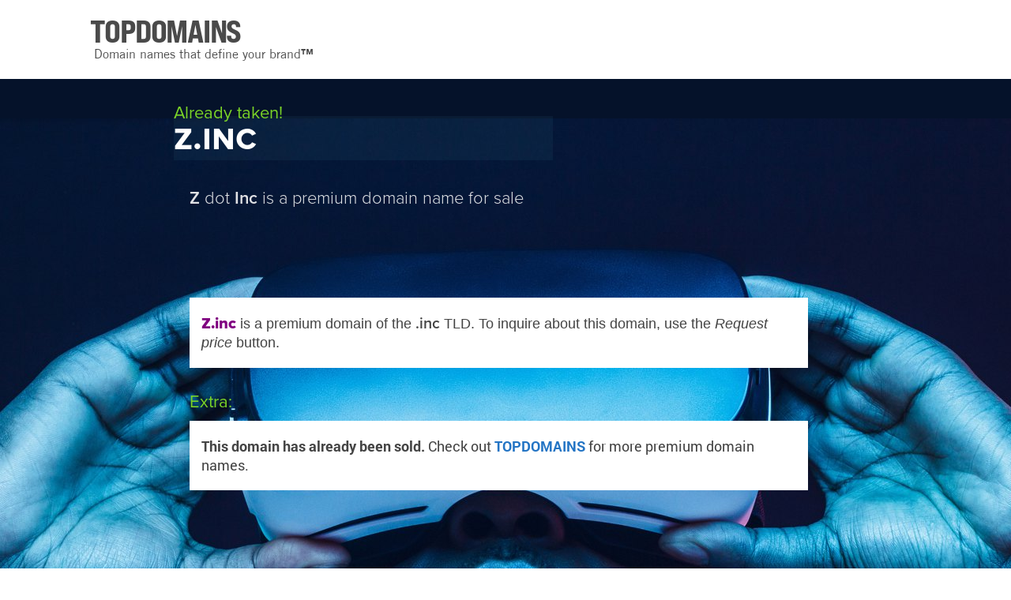

--- FILE ---
content_type: text/html; charset=UTF-8
request_url: https://top.domains/z.inc
body_size: 45526
content:
<!DOCTYPE html><html lang="en"><head><title>Z dot Inc: premium domain name - z.inc</title><link rel="canonical" href="https://top.domains/z.inc" /><meta name="description" content="Z dot Inc is a premium domain name for sale&nbsp;&nbsp;&nbsp;">
<meta http-equiv="Content-Type" content="text/html; charset=utf-8" />
<link rel="icon" type="image/png" href="/img/favicon.png" />

<link href="/style/style.css" rel="stylesheet" type="text/css" />

<script src="/script/jquery/jquery-3.7.1.min.js"></script>
<script src="/script/jquery/jquery-ui.min.js"></script>
<script src="/script/jquery/jquery.ui.touch-punch.min.js"></script>
<script src="/script/script.js"></script>

			<meta name="viewport" content="width=1016"><script>var LTIME= 600;</script><script>var IS_MAIN= 0; var IS_PURCHASE= 0; var IS_DOMAIN= 1;</script>
			
		</head>

		<body class="desk page_offer page_dom layff laybnbold la-3vr la-sh-3vr la-bg" data-twidth="1016">

			
		<div id="top" class="top-light">
			<div id="top_cover"></div>
			<div id="top_in">
				<header id="new_title_ar">
					<div id="new_title">
						<a id="title_link" href="https://top.domains/"><span id="addtotitlelink">TOPDOMAINS</span><svg xmlns="http://www.w3.org/2000/svg" class="topdomains-logo-svg" width="940" height="160" viewBox="0 0 940 160">
	
    <defs>
		<style>
		@font-face {
    font-family: 'toplogo';
    src: url([data-uri]) format('truetype');
    font-weight: 400;
    font-style: normal;
	font-display: block;
}


		
		@font-face {
		font-family: topslogan;
		src: url([data-uri]) format('truetype');
		font-weight: normal;
		font-style: normal;
		font-display: block;
		}
		
		@font-face {
		font-family: topslogantm;
		src: url([data-uri]) format('truetype');
		font-weight: normal;
		font-style: normal;
		font-display: block;
	}
		</style>
    </defs>
	<g class="topdomains-g">
	<text class="topdomains-logo" x="1" y="86" fill="#444" font-size="64.5px" font-family="toplogo" font-weight="400" letter-spacing="-2px">TOPDOMAINS</text>
	<text class="topdomains-slogan" x="10" y="117" fill="#444" font-size="25px" font-family="topslogan" font-weight="400">Domain names that define your brand<tspan font-family="topslogantm">™</tspan></text>
	</g>	
</svg>
</a>
					</div>
					
				</header>
			</div>
		</div>
		
	<div id="body1" class="bg"><div class="clear"></div>
	<div id="body2"><div class="content"><div class="overlay1 overlay"></div><div class="overlay2 overlay"></div>
				<div id="dom2">
					<div class="item">
						<div class="left">
							<div class="dom_title">
								<div class="color yours">Already taken!</div>
								<h1 class="domain"><span id="dn_ar"><strong class="name">z</strong><span id="dot-tld"><span id="the-dot">.</span><span id="tld-title">inc</span></span></span></h1>
								<span class="clear"></span>
								<h2 class="slogan"><strong>Z</strong> dot <strong>Inc</strong> is a premium domain name for sale&nbsp;&nbsp;&nbsp;</h2>
							</div>
						</div>
						<div id="buyar" class="right">
							<div class="offer_cont">
								
							
							</div>
						</div>
						
						
							<div class="clear"></div>
							<div class="info">
								<div class="textbox desc" id="main_textbox"><p><span class="d amazing amapro">Z.inc</span> is a premium domain of the <strong class="tldstro">.inc</strong> TLD. To inquire about this domain, use the <span class="i">Request price</span> button.</p></div>
								
								
								
								
								
								
								
								
					<div class="clear"></div>
					<div class="extra_ar">
						<div class="extra_note_title">Extra:</div>
						<div id="extra_note_cn">
							<div class="textbox extra_note"><p><b>This domain has already been sold.</b> Check out <a href="https://top.domains"><b>TOPDOMAINS</b></a> for more premium domain names.</p></div>
						</div>	
						<div class="clear"></div>
					</div>
					
								
								
							</div>
							
						</div>
					
					</div>
					
					
					
					<div class="clear"></div>
				</div>
				
				
				<div class="clear"></div><div id="foo_height"></div><div class="clear"></div>
		
			<footer>
				<div id="foo">
					<div id="foo2">
						<div id="foo_line"></div>
						<div id="foo_left">
							<div class="line">
								<b>© 2026</b> <strong><a href="https://top.domains/" class="inherit tbncolor">TopDomains</a></strong>: Domain names that define your brand™ &nbsp;<strong><a href="https://top.domains/" class="inherit tbncolor">About</a></strong> &nbsp;&nbsp;<strong><a href="https://top.domains/" class="inherit tbncolor">Privacy</a></strong>
							</div>
							
						</div>
						<button id="contact" data-ename="sales" data-eprov="top.domains">
							<span id="env"><?xml version="1.0" encoding="utf-8"?>
<!DOCTYPE svg PUBLIC "-//W3C//DTD SVG 1.1//EN" "http://www.w3.org/Graphics/SVG/1.1/DTD/svg11.dtd">
<svg version="1.1" xmlns="http://www.w3.org/2000/svg" xmlns:xlink="http://www.w3.org/1999/xlink" x="0px" y="0px" viewBox="0 0 1000 1000" enable-background="new 0 0 1000 1000" xml:space="preserve">
<g><path d="M678,465.2l298.3-291c8.4,8.4,13.7,20,13.7,32.9v586c0,12.2-4.8,23.2-12.4,31.4L678,465.2L678,465.2z M25.3,172.8c8.1-7.4,18.8-12,30.7-12h888.1c11.8,0,22.5,4.6,30.6,12L500,546.2L25.3,172.8L25.3,172.8z M22.4,824.4C14.7,816.1,10,805.1,10,793V207c0-12.9,5.2-24.5,13.7-32.9l298.3,291L22.4,824.4L22.4,824.4z M500,638.8l124.6-121.5l351,309.3c-8.2,7.8-19.3,12.7-31.5,12.7H55.9c-12.2,0-23.3-4.9-31.5-12.7l351-309.3L500,638.8L500,638.8z"/></g>
</svg>
</span> <span class="txt">Support 24/7</span>
						</button>
						<div id="contact_info" class="popup"></div>	
					</div>
				</div>
			</footer>
			</div></div>

























		</body>
		</html>
		